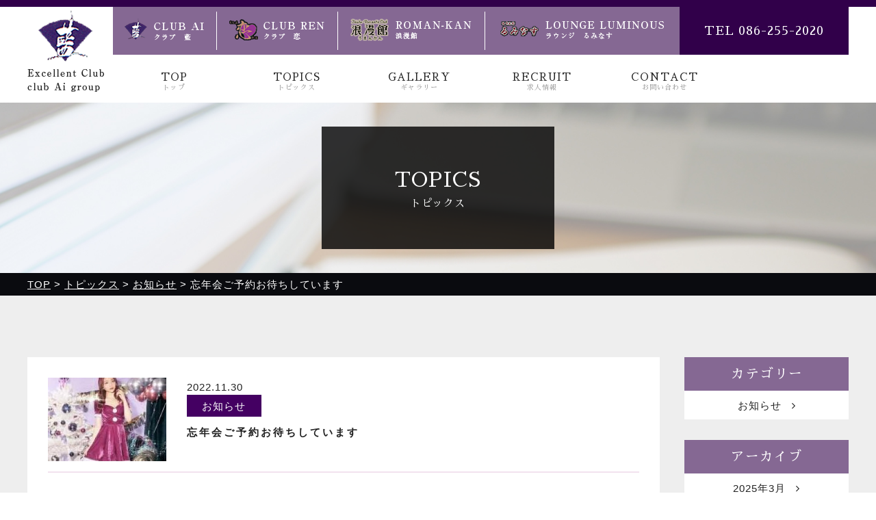

--- FILE ---
content_type: text/css
request_url: https://club-okayama.com/wp-content/themes/clubai/css/jquery.bxslider.css?8
body_size: 1345
content:
/**
 * BxSlider v4.1.2 - Fully loaded, responsive content slider
 * http://bxslider.com
 *
 * Written by: Steven Wanderski, 2014
 * http://stevenwanderski.com
 * (while drinking Belgian ales and listening to jazz)
 *
 * CEO and founder of bxCreative, LTD
 * http://bxcreative.com
 */


/** RESET AND LAYOUT
===================================*/

.bx-wrapper {
	position: relative;
	margin: 0 auto;
	padding: 0;
	*zoom: 1;
}

.bx-wrapper img {
	max-width: 100%;
	display: block;
}

/** THEME
===================================*/

.bx-wrapper .bx-viewport {
	/*-moz-box-shadow: 0 0 5px #ccc;
	-webkit-box-shadow: 0 0 5px #ccc;
	box-shadow: 0 0 5px #ccc;
	border:  5px solid #fff;
	left: -5px;
	background: #fff;*/
	
	/*fix other elements on the page moving (on Chrome)*/
	/*-webkit-transform: translatez(0);
	-moz-transform: translatez(0);
    	-ms-transform: translatez(0);
    	-o-transform: translatez(0);
    	transform: translatez(0);*/
}

.bx-wrapper .bx-pager,
.bx-wrapper .bx-controls-auto {
	position: absolute;
	bottom: 30px;
	width: 100%;
}

/* LOADER */

.bx-wrapper .bx-loading {
	/*min-height: 50px;*/
	background: url(../img/bx_loader.gif) center center no-repeat;
	height: 100%;
	width: 100%;
	position: absolute;
	top: 0;
	left: 0;
	z-index: 2000;
}

/* PAGER */

.bx-wrapper .bx-pager {
	min-height:10px;
	text-align: center;
	font-size: .85em;
	line-height:80%;
	font-family: Arial;
	font-weight: bold;
	color: #666;
	padding-top: 0;
	z-index:100;
}

.bx-wrapper .bx-pager .bx-pager-item,
.bx-wrapper .bx-controls-auto .bx-controls-auto-item {
	display: inline-block;
	*zoom: 1;
	*display: inline;
}

.bx-wrapper .bx-pager.bx-default-pager a {
	/*background: #cbc2af;*/
	text-indent: -9999px;
	display: block;
	width: 12px;
	height: 12px;
	margin: 0 12px;
	outline: 0;
	border:1px #fff solid;
	-moz-border-radius: 12px;
	-webkit-border-radius: 12px;
	border-radius: 12px;
}

.bx-wrapper .bx-pager.bx-default-pager a:hover,
.bx-wrapper .bx-pager.bx-default-pager a.active {
	background: #fff;
}

/* DIRECTION CONTROLS (NEXT / PREV) */

.bx-wrapper .bx-prev {
	left: 0;
	background: url(../img/bt-prev.png) no-repeat 0 0;
	background-size:40px 40px;
}

.bx-wrapper .bx-next {
	right: 0;
	background: url(../img/bt-next.png) no-repeat 0 0;
	background-size:40px 40px;
}

.bx-wrapper .bx-prev:hover {
	/*background-position: 0 0;*/
}

.bx-wrapper .bx-next:hover {
	/*background-position: -43px 0;*/
}

.bx-wrapper .bx-controls-direction a {
	position: absolute;
	top: 50%;
	outline: 0;
	/*
	margin-top: -59px;
	width: 59px;
	height: 118px;
	*/
	margin-top: -20px;
	width: 40px;
	height: 40px;
	text-indent: -9999px;
	z-index: 90;
}

.bx-wrapper .bx-controls-direction a.disabled {
	display: none;
}

/* AUTO CONTROLS (START / STOP) */

.bx-wrapper .bx-controls-auto {
	text-align: center;
}

.bx-wrapper .bx-controls-auto .bx-start {
	display: block;
	text-indent: -9999px;
	width: 10px;
	height: 11px;
	outline: 0;
	background: url(images/controls.png) -86px -11px no-repeat;
	margin: 0 3px;
}

.bx-wrapper .bx-controls-auto .bx-start:hover,
.bx-wrapper .bx-controls-auto .bx-start.active {
	background-position: -86px 0;
}

.bx-wrapper .bx-controls-auto .bx-stop {
	display: block;
	text-indent: -9999px;
	width: 9px;
	height: 11px;
	outline: 0;
	background: url(images/controls.png) -86px -44px no-repeat;
	margin: 0 3px;
}

.bx-wrapper .bx-controls-auto .bx-stop:hover,
.bx-wrapper .bx-controls-auto .bx-stop.active {
	background-position: -86px -33px;
}

/* PAGER WITH AUTO-CONTROLS HYBRID LAYOUT */

.bx-wrapper .bx-controls.bx-has-controls-auto.bx-has-pager .bx-pager {
	text-align: left;
	width: 80%;
}

.bx-wrapper .bx-controls.bx-has-controls-auto.bx-has-pager .bx-controls-auto {
	right: 0;
	width: 35px;
}

/* IMAGE CAPTIONS */

.bx-wrapper .bx-caption {
	position: absolute;
	bottom: 0;
	left: 0;
	background: #666\9;
	background: rgba(80, 80, 80, 0.75);
	width: 100%;
}

.bx-wrapper .bx-caption span {
	color: #fff;
	font-family: Arial;
	display: block;
	font-size: .85em;
	padding: 10px;
}
@media (max-width: 640px){

	.bx-wrapper .bx-prev {
		left: 0px;
		background-size:20px 20px;
	}
	
	.bx-wrapper .bx-next {
		right: 0px;
		background-size:20px 20px;
	}
	.bx-wrapper .bx-controls-direction a {
		margin-top: -10px;
		width: 20px;
		height: 20px;
	}
	
	.bx-wrapper .bx-pager.bx-default-pager a {
		margin: 0 8px;
	}
	
	.bx-wrapper .bx-pager,
	.bx-wrapper .bx-controls-auto {
		bottom: 5px;
	}
}

--- FILE ---
content_type: text/css
request_url: https://club-okayama.com/wp-content/themes/clubai/css/common.css?1
body_size: 3227
content:
@charset "utf-8";
/* etkcms
-----------------------------------------------------------*/
html{ margin:0 !important; }
body,p,div,form,ul,ol,li,dl,dt,dd,th,td,h1,h2,h3,h4,h5,input,textarea{ font-family :'ヒラギノ角ゴシック Pro', 'Hiragino Kaku Gothic Pro', メイリオ, Meiryo, 'ＭＳ Ｐゴシック', 'MS PGothic', sans-serif, 游ゴシック体, 'Yu Gothic', YuGothic, Osaka, serif;margin:0;padding:0;color:#212121;font-size:15px;line-height:180%;list-style-type:none;letter-spacing: 1px;-webkit-text-size-adjust:none;-moz-box-sizing: border-box;-webkit-box-sizing: border-box;-o-box-sizing: border-box;-ms-box-sizing: border-box;box-sizing: border-box;}
a{text-decoration:none;color:#aa89bd ;cursor: pointer;-webkit-transition: all 0.75s ease;-moz-transition: all 0.75s ease;-o-transition: all 0.75s ease;transition: all  0.75s ease;}
a:hover{ opacity:0.6;filter:alpha(opacity=60); }
a.none:hover{ opacity:1;filter:alpha(opacity=100); }
img{max-width:100%;line-height:70%;border:none;vertical-align:bottom;}
strong{font-weight:100;text-decoration:none;}
.mincho,h2,h3:not(.h3-topics),.bt-more{font-family: "游明朝", "Yu Mincho", "ヒラギノ明朝 Pro W3", "Hiragino Mincho Pro", "Sawarabi Mincho", Hannari, Kokoro, "ＭＳ Ｐ明朝", "MS PMincho", serif;}

/* ------------------------------------------------------- */
.clearFix { zoom: 1; }
.clearFix:after { content: '';display: block;height: 0;clear: both; }

.pc-only{  }
.sp-only{ display:none; }
.br-pc-only{  }
.br-sp-only{ display:none; }

.dis-none {
  display: none;
  padding: 0;
  margin: 0;
  overflow: hidden;
}

.alert{
  color:#e71f19;
}

.box {
  margin-bottom:15px;
}

.box-large {
  margin-bottom:30px;
}

.block {
  margin-bottom:55px;
}

/*
.sub-cont-box {
  padding: 100px 0 0;
}
*/
.txt-summary {
  line-height: 200%;
  text-align: center;
}

.bt-more{
  text-align:center;
}

.bt-more a,
.bt-more span {
  border: 2px #0a0204 solid;
  color: #222;
  display:inline-block;
  font-weight: bold;
  padding: 5px 1.5em;
  position: relative;
  -webkit-transition: all 0.2s ease;
  -moz-transition: all 0.2s ease;
  -o-transition: all 0.2s ease;
  transition: all  0.2s ease;
}

.bt-more a:hover {
  border-color: #aa89bd;
  color: #fff;
}


.bt-more a::before {
  position: absolute;
  top: 0;
  right: 0;
  bottom: 0;
  left: 0;
  z-index: -1;
  content: '';
  background: #31004a;
  transform-origin: right top;
  transform: scale(0, 1);
  transition: transform .3s;
}

.bt-more a:hover::before {
  transform-origin: left top;
  transform: scale(1, 1);
  
}






.bt-more.bt-more-ptn2 a,
.bt-more.bt-more-ptn2 span {
  background: #e9528e;
  border: none;
  color: #fff;
}

.bt-more a::before {
  background: #31004a;
  
}

.bt-more.bt-more-ptn2 a:hover,
.bt-more.bt-more-ptn2 span:hover {
  
}




.bt-more.bt-more-top a {
  padding: 10px 5em;
}
/**/
.bt-more i {
  font-size: 120%;
  margin-left: 1em;
}

.center{
  text-align:center;
}

.bold {
  font-weight: bold;
}

.map {
  height: 400px;
  width: 100%;
}

.map iframe {
  height: 100%;
  margin: 0;
  width: 100%;
}

.link {
  height: 0;
  position: relative;
}

.font-cc {
  color: #fff;
}

.bg1 {
  background: url(../img/bg-image1.jpg) 50% 0 / cover no-repeat;
  background-attachment: fixed;
  overflow: hidden;
  width: 100%;
}

.bg2 {
  background: url(../img/bg-image2.jpg) 50% 100% / cover no-repeat;
  background-attachment: fixed;
  overflow: hidden;
  width: 100%;
}

.bg3 {
 background: #fdeff5;
}

.cont-box-w {
  padding-left: 2.5%;
  padding-right: 2.5%;
}

.cont-box-h {
  padding-top: 90px;
  padding-bottom: 90px;
}

.cont-box-h-mini {
  padding-top: 50px;
  padding-bottom: 50px;
}


/* ------------------------------------------------------- */
body {
  background:#fff;
}

h1 {
  height: 0;
  overflow:hidden;
}

h2 {
  font-weight: normal;
  line-height: 150%;
  margin: 0 0 30px;
  text-align: center;
}

h2 span {
  font-size: 200%;
  line-height: 150%;
}

.sub-image h2 {
  background: rgba(0,0,0,.8);
  color: #fff;
  display: inline-block;
  padding: 56px 1em;
  margin: 0;
  min-width: 340px;
}

.h2-top {
  font-weight: normal;
  letter-spacing: 3px;
  line-height: 150%;
  margin: 0 0 60px;
  text-align: center;
}

.h2-top::before,
.h2-top::after {
  background: #222;
  content: '';
  display: block;
  height: 1px;
  width: 100px;
}

.h2-top::before {
  margin: 0 auto 3em;
}

.h2-top::after {
  margin: 3em auto 0;
}

.h2-top.font-cc::before {
  background: #fff;
}

.h2-top.font-cc::after {
  background: #fff;
}





h3 {
  font-size: 200%;
  font-weight: bold;
  letter-spacing: 3px;
  line-height: 150%;
  margin: 0 0 40px;
  text-align: center;
}

h3::after {
  background: #222;
  content: '';
  display: block;
  height: 1px;
  margin: .5em auto 0;
  width: 100px;
}

.bg1 h3,
.bg2 h3 {
  color: #fff;
}

.bg1 h3::after,
.bg2 h3::after {
  background: #fff;
}

h3.line-none::after {
  display: none;
  height: 0;
  margin: 0;
}












h4 {
  font-size: 115%;
  font-weight: normal;
  margin: 0 0 .5em;
}

h5 {
  font-size: 110%;
  font-weight: normal;
  margin: 0 0 5px;
}
/* ------------------------------------------------------- */
.wrap {
  margin: 0 auto;
  max-width: 1200px;
  width: 100%;
}

#wrap {
  overflow: hidden;
  width: 100%;
}

#sub-main {
  margin: 60px 0;
}

/* ------------------------------------------------------- */
#top-image {
  background: #F2F2F4;
  background: linear-gradient(90deg, #eee 0%, #eee 50%, #F2F2F4 50%, #F2F2F4 100%);
  opacity: 0;
}

#top-image a {
  display: block;
  text-align: center;
}

#sub-image-contact {
  background: url(../img/sub-image/contact.jpg) 50% 100% / cover no-repeat;
}
/*
#sub-image-gallery {
  background:url(../img/sub-image/gallery.jpg) 50% 100% / cover no-repeat;
}*/

#sub-image-kids {
  background:url(../img/sub-image/kids.jpg) 50% 100% / cover no-repeat;
}

#sub-image-recruit,
#sub-image-gallery {
  background:url(../img/sub-image/recruit.jpg) 50% 100% / cover no-repeat;
}

.sub-image {
  background: url(../img/sub-image/topics.jpg) 50% 50% / cover no-repeat;
  opacity: 0;
  padding: 35px 2%;
  position: relative;
  text-align: center;
}

#sub_image_slider_wrap {
  position: relative;
}

#sub_image_slider_wrap .bx-wrapper {
  z-index: 10;
}

#sub_image_slider_wrap #sub-image-shop {
  background: none;
  height: 100%;
  padding-top: 0;
  padding-bottom: 0;
  position: absolute;
  top: 0;
  width: 100%;
  z-index: 20;
}

#sub_image_slider_wrap #sub-image-shop {
  
}



#breadcrumbs {
  background: #0a0b0f;
  color: #fff;
  margin: 0;
  padding: 3px 0;
}

#breadcrumbs a {
  text-decoration: underline;
}

#breadcrumbs div,
#breadcrumbs span,
#breadcrumbs a {
  color: #fff;
}

/* ------------------------------------------------------- */
#menu-side {
  display: none;
}

/* ------------------------------------------------------- */
/* ホバーエフェクト */
a.hover-more .hover_bg,
a.hover-more .hover_bg div,
a.hover-more .hover_bg p {
 -webkit-transition: all 0.5s ease;
  -moz-transition: all 0.5s ease;
  -o-transition: all 0.5s ease;
  transition: all  0.5s ease;
  line-height: 100%;
}

a.hover-more .hover_bg {
  background: rgba(0,0,0,.5);
  bottom: 0;
  height: 100%;
  left: 0;
  opacity: 0;
  position: absolute;
  right: 0;
  top: 0;
  width: 100%;
  z-index: 10;
}

a.hover-more:hover .hover_bg {
  opacity: 1;
}

a.hover-more .hover_bg .hover_text {
  display: table;
  height: 100%;
  text-align: center;
  width: 100%;
}

a.hover-more .hover_bg .hover_text_inner {
  display: table-cell;
  height: 100%;
  vertical-align: middle;
  width: 100%;
}

a.hover-more .hover_bg .hover_text p {
  color: #fff;
  font-size: 150%;
  line-height: 100%;
  padding: 0 1em;
}

a.hover-more:hover .hover_bg .hover_text p {

}

a.hover-more .hover_bg .hover_text .line {
  background: #fff;
  height: 2px;
  left: 50%;
  margin-left: -12px;
  position: absolute;
  
  transform: matrix(1, 0, 0, 1, 0, 0);
  width: 24px;
}

a.hover-more .hover_bg .hover_text .line.top {
  bottom:50%;
  margin-bottom: 4em;
}

a.hover-more .hover_bg .hover_text .line.bottom {
  margin-top: 4em;
  top: 50%;
}

a.hover-more:hover .hover_bg .hover_text .line.top {
  margin-bottom: 2em;
}

a.hover-more:hover .hover_bg .hover_text .line.bottom {
  margin-top: 2em;
}



/* ------------------------------------------------------- */


/* ------------------------------------------------------- */

.list{
  background: #fff;
  border: 1px #e9528e solid;
  padding: 3em;
  width: 100%;
}

.list dl{
  /*border-bottom:1px #959595 solid;*/
  border-collapse: collapse;
  border-spacing: 0;
  display: table;
  margin: 0 0 20px;
  width: 100%;
}

.list dl dt {
  color: #e9528e;
  font-weight: bold;
  text-align: center;
  width: 10em;
}

.list dl dd {
  border-left: 2px #efaeca solid;
  color: #222;
}

.list dl dt,
.list dl dd{
  display: table-cell;
  padding: 0 2em;
  vertical-align:top;
}

.list dl dt a,
.list dl dd a {
  /*text-decoration: underline;*/
}


/* ------------------------------------------------------- */




/* ------------------------------------------------------- */





@media (max-width: 1280px){



}

@media (max-width: 1217px){
	.wrap{
	  width:96%;margin:0 auto;
	}
	
	#menu{
	  display:none;
	}
	


}


@media (max-width: 960px){
	
	
	
	
}

@media (max-width: 780px){
	/* ------------------------------------------------------- */
	.h3-sub {
	  margin: 0 0 30px;
	}
	
	.cont-box-w {
	  padding-left: 1.5%;
	  padding-right: 1.5%;
	}

	.cont-box-h {
	  padding-top: 60px;
	  padding-bottom: 60px;
	}

	.cont-box-h-mini {
	  padding-top: 40px;
	  padding-bottom: 40px;
	}
	
	/* ------------------------------------------------------- */
	.pc-only{ display:none; }
	.sp-only{ display: block; }
	
	.cont {
	  padding: 0;
	}
	
	.sub-image {
	  
	}
	/* ------------------------------------------------------- */
	
	
	/* ------------------------------------------------------- */
	.list{
	  padding: 2em 1.5em;
	}
	
	.list dl {
	  display: block;
	  margin: 0;
	}
	
	.list dl dt{
	  border-bottom: 1px #efaeca solid;
	  border-top: 1px #efaeca solid;
	  padding: .5em 1em;
	  width: 100%;
	}
	
	.list dl dd {
	  border: none;
	  padding: 1em;
	  width: 100%;
	}
	
	.list dl dt,
	.list dl dd {
	  display:block;
	}
	/* ------------------------------------------------------- */

	/* ------------------------------------------------------- */
	
	
	


}
@media (max-width: 640px){
	body,p,div,form,ul,ol,li,dl,dt,dd,th,td,input,textarea{
	  font-size:12px;
	  line-height:180%;
	}
	
	
	input,textarea,select{
	  font-size:14px;
	}
	/* ------------------------------------------------------- */
	
	.br-pc-only{ display:none; }
	.br-sp-only{ display:inline; }
	
	.box {
	  margin-bottom: 5px;
	}
	
	.box-large{
	  margin-bottom: 15px;
	}
	
	.block{
	  margin-bottom: 25px;
	}
	
	.sub-cont-box {
	  padding: 30px 0 0;
	}
	
	.bt-more a,
	.bt-more span {
	  font-size: 100%;
	  padding: 3px 1em;
	}
	
	.bt-more i {
	  margin-left: .25em;
	}
	
	.txt-summary {
	  line-height: 180%;
	  text-align: left;
	}
	
	.map {
	  height: 205px;
	}
	
	.cont-box-w {
	  padding-left: 0;
	  padding-right: 0%;
	}

	.cont-box-h {
	  padding-top: 30px;
	  padding-bottom: 30px;
	}

	.cont-box-h-mini {
	  padding-top: 25px;
	  padding-bottom: 25px;
	}
	
	/* ------------------------------------------------------- */
	/*
	#topcontrol img{
	  width: 45px;
	}
	*/
	/* ------------------------------------------------------- */
	
	
	h2 {
	  font-size: 100%;
	  margin: 0 0 15px;
	}
	
	h2 span {
	  font-size: 160%;
	  line-height: 150%;
	}
	
	.h2-top {
	  letter-spacing: 1px;
	  margin: 0 0 30px;
	}
	
	.h2-top::before,
	.h2-top::after {
	  width: 65px;
	}

	.h2-top::before {
	  margin: 0 auto 1.5em;
	}

	.h2-top::after {
	  margin: 1.5em auto 0;
	}
	
	h3 {
	  font-size: 120%;
	  letter-spacing: 1px;
	  margin: 0 0 15px;
	}

	

	
	
	
	/* ------------------------------------------------------- */
	.sub-image {
	  padding: 35px 2%;
	}
	
	.sub-image h2 {
	  background: rgba(0,0,0,.8);
	  padding: 15px 1em;
	  min-width: 60%;
	}
	
	/* ------------------------------------------------------- */
	#breadcrumbs {
	  margin: 0;
	  overflow-x: auto;
	}
	
	#breadcrumbs div {
	  white-space: nowrap;
	}
	/* ------------------------------------------------------- */
	a.hover-more .hover_bg .hover_text p {
	  color: #fff;
	  font-size: 100%;
	  line-height: 110%;
	  padding: 0 .5em;
	}
	
	a.hover-more .hover_bg .hover_text .line.top {
	  margin-bottom: 2em;
	}

	a.hover-more .hover_bg .hover_text .line.bottom {
	  margin-top: 2em;
	}

	a.hover-more:hover .hover_bg .hover_text .line.top {
	  margin-bottom: 1.5em;
	}

	a.hover-more:hover .hover_bg .hover_text .line.bottom {
	  margin-top: 1.5em;
	}
	/* ------------------------------------------------------- */
	

	
	

	/* ------------------------------------------------------- */
	
	
	
	
}


--- FILE ---
content_type: application/javascript
request_url: https://club-okayama.com/wp-content/themes/clubai/js/jquery.sidr.min.js
body_size: 1730
content:
/*! sidr - v2.0.0 - 2016-01-10
 * http://www.berriart.com/sidr/
 * Copyright (c) 2013-2016 Alberto Varela; Licensed MIT */
!function(a){var b,c,d=!1,e=!1,f={isUrl:function(a){var b=new RegExp("^(https?:\\/\\/)?((([a-z\\d]([a-z\\d-]*[a-z\\d])*)\\.)+[a-z]{2,}|((\\d{1,3}\\.){3}\\d{1,3}))(\\:\\d+)?(\\/[-a-z\\d%_.~+]*)*(\\?[;&a-z\\d%_.~+=-]*)?(\\#[-a-z\\d_]*)?$","i");return b.test(a)?!0:!1},loadContent:function(a,b){a.html(b)},addPrefix:function(a){var b=a.attr("id"),c=a.attr("class");"string"==typeof b&&""!==b&&a.attr("id",b.replace(/([A-Za-z0-9_.\-]+)/g,"sidr-id-$1")),"string"==typeof c&&""!==c&&"sidr-inner"!==c&&a.attr("class",c.replace(/([A-Za-z0-9_.\-]+)/g,"sidr-class-$1")),a.removeAttr("style")},execute:function(b,c,f){"function"==typeof c?(f=c,c="sidr"):c||(c="sidr");var g,i,j,k=a("#"+c),l=a(k.data("body")),m=a("html"),n=k.outerWidth(!0),o=k.data("speed"),p=k.data("side"),q=k.data("displace"),r=k.data("onOpen"),s=k.data("onClose"),t="sidr"===c?"sidr-open":"sidr-open "+c+"-open";if("open"===b||"toggle"===b&&!k.is(":visible")){if(k.is(":visible")||d)return;if(e!==!1)return void h.close(e,function(){h.open(c)});d=!0,"left"===p?(g={left:n+"px"},i={left:"0px"}):(g={right:n+"px"},i={right:"0px"}),l.is("body")&&(j=m.scrollTop(),m.css("overflow-x","hidden").scrollTop(j)),q?l.addClass("sidr-animating").css({width:l.width(),position:"absolute"}).animate(g,{queue:!1,duration:o,complete:function(){a(this).addClass(t)}}):setTimeout(function(){l.addClass(t)},o),k.css("display","block").animate(i,{queue:!1,duration:o,complete:function(){d=!1,e=c,"function"==typeof f&&f(c),l.removeClass("sidr-animating")}}),r()}else{if(!k.is(":visible")||d)return;d=!0,"left"===p?(g={left:0},i={left:"-"+n+"px"}):(g={right:0},i={right:"-"+n+"px"}),l.is("body")&&(j=m.scrollTop(),m.css("overflow-x","").scrollTop(j)),l.addClass("sidr-animating").animate(g,{queue:!1,duration:o}).removeClass(t),k.animate(i,{queue:!1,duration:o,complete:function(){k.removeAttr("style").hide(),l.css({width:"",position:"",right:"",left:""}),a("html").css("overflow-x",""),d=!1,e=!1,"function"==typeof f&&f(c),l.removeClass("sidr-animating")}}),s()}}},g=["open","close","toggle"],h={},i=function(a){return function(b,c){f.execute(a,b,c)}};for(b=0;b<=g.length;b++)c=g[b],h[c]=i(c);a.sidr=function(b){return h[b]?h[b].apply(this,Array.prototype.slice.call(arguments,1)):"function"!=typeof b&&"string"!=typeof b&&b?void a.error("Method "+b+" does not exist on jQuery.sidr"):h.toggle.apply(this,arguments)},a.fn.sidr=function(b){var c=a.extend({name:"sidr",speed:200,side:"left",source:null,renaming:!0,body:"body",displace:!0,onOpen:function(){},onClose:function(){}},b),g=c.name,i=a("#"+g);if(0===i.length&&(i=a("<div />").attr("id",g).appendTo(a("body"))),i.addClass("sidr").addClass(c.side).data({speed:c.speed,side:c.side,body:c.body,displace:c.displace,onOpen:c.onOpen,onClose:c.onClose}),"function"==typeof c.source){var j=c.source(g);f.loadContent(i,j)}else if("string"==typeof c.source&&f.isUrl(c.source))a.get(c.source,function(a){f.loadContent(i,a)});else if("string"==typeof c.source){var k="",l=c.source.split(",");if(a.each(l,function(b,c){k+='<div class="sidr-inner">'+a(c).html()+"</div>"}),c.renaming){var m=a("<div />").html(k);m.find("*").each(function(b,c){var d=a(c);f.addPrefix(d)}),k=m.html()}f.loadContent(i,k)}else null!==c.source&&a.error("Invalid Sidr Source");return this.each(function(){var b=a(this),c=b.data("sidr"),f=!1;c||(d=!1,e=!1,b.data("sidr",g),b.bind("touchstart click",function(a){a.preventDefault(),f||(f=!0,h.toggle(g),setTimeout(function(){f=!1},100))}))})}}(jQuery);
jQuery(document).ready(function($){
	jQuery('#right-menu').sidr({
		name: 'sidr-right',
		side: 'right',
		source: '#menu_side',
		renaming:false
    });
	 menu_close();
});
function menu_close(){
	jQuery.sidr('close', 'sidr-right');
}

--- FILE ---
content_type: application/javascript
request_url: https://club-okayama.com/wp-content/themes/clubai/js/common.js?1
body_size: 3624
content:
var timer;
var menuPosition;
$(function(){
	//LinkPosition();
	//$('header').animate({ top: "0"}, 2000, 'swing');
	
	//高さ調整
	//$('.group-box').matchHeight();
	//$('.group-box .image, .group-box .txt').matchHeight();
	groupContHeight();
	
	//var menuPosition = $('#head-menu').offset().top;
	//menuPosition = $('#head-logo-wrap').outerHeight();
	menuPosition = $('#head-menu').offset().top;
	//console.log(menuPosition);
	$(window).scroll(function(){
		browser_size = $(window).width();
		if (browser_size <= 763) {
			$('#head-wrap').removeClass('fixed');
		}else{
			//console.log($(window).scrollTop()+'-'+menuPosition);
			if($(window).scrollTop() > (menuPosition+30)){
				$('#head-wrap').addClass('fixed');
			}else{
				$('#head-wrap').removeClass('fixed');
			}
		}
		
	});
	
	
	
	
	
	
	
	
	
	resizeWindow();
	$(window).resize(function(){
		clearInterval(timer);
		timer = setInterval("resizeWindow()", 200);
	});
	
	
	
	//動き
	var wow = new WOW({
		boxClass:'wow',
		animateClass:'animated',
		offset:0,
		//mobile:false
	});
	wow.init();
	
	$('#right-menu').sidr({
		name: 'sidr-right',
		side: 'right',
		source: '#menu-side',
		renaming:false
    });
	
	
	//店舗ページ上部メインスライダー
	var objShop;
	objShop = $('.main_image_slider').bxSlider({
		auto: true,
		infiniteLoop: true,
		responsive: true,
		controls: false,
		speed: 1000,
		displaySlideQty: 1,
		pager: false,
		//controls: false,
        minSlides: 1,
        maxSlides: 1,
        moveSlides: 1,
        //mode: 'fade',
        slideWidth: 1200,
        startSlide: 0,
        slideMargin: 0,
		pause: 8000,
        onSlideAfter: function() {
			objShop.startAuto();
		}
	});
	
	
	
	//店舗ページサムネイルスライダー
	if($('.shop-gallery').size()){
		Slider = $('.shop-gallery').bxSlider({
			ticker: true,
			responsive: true,
			speed: 50000,
			pager: false,
			controls: false,
			slideWidth: 300,
			minSlides: 2,
			maxSlides: 5,
			slideMargin: 20
		});
	}
	//店舗ページサムネイルスライダー　リンク
	$('.shop-gallery .slide img').click(function(){
		linkUrl = $(this).attr('link-data');
		if(linkUrl){
			window.location.href = linkUrl;
		}
	//	console.log(linkUrl);
	});
	
	//トピックスページ　サイドのウィジェットのリンク部分に矢印追加
	if($('.widget').size() > 0){
		$('.widget ul li a').each(function(){
			$(this).append('<i class="fa fa-angle-right" aria-hidden="true"></i>')
		});
	}
	
	
	
	
	/*
	//クリック後のリンク
	$('.top-gallery .slide img').click(function(){
		linkUrl = $(this).attr('link-data');
		if(linkUrl){
			window.location.href = linkUrl;
		}
	//	console.log(linkUrl);
	});
	*/
	
	
	
	
	
	
	
	
	
	
	
	
	//スマホメニュー
	/*
	$('#bt-menu-toggle a').click(function(){
		display = $('#menu-toggle').css('display');
		if ('none' == display) {
			$('#menu-toggle').slideDown();
			//$('#bt-menu-toggle a i').removeClass('fa-bars');
			//$('#bt-menu-toggle a i').addClass('fa-times');
			
		}else{
			$('#menu-toggle').slideUp();
			//$('#bt-menu-toggle a i').removeClass('fa-times');
			//$('#bt-menu-toggle a i').addClass('fa-bars');
		}
	});
	$('.toggle-close, #wrap').click(function(){
		$('#menu-toggle').slideUp();
		$('#bt-menu-toggle a i').removeClass('fa-times');
		$('#bt-menu-toggle a i').addClass('fa-bars');
	});
	*/
	
	/*
	if($('#performance-gallery').size()){
		Slider = $('#performance-gallery').bxSlider({
			ticker: true,
			responsive: true,
			speed: 50000,
			pager: false,
			controls: false,
			slideWidth: 200,
			minSlides: 3,
			maxSlides: 10,
			slideMargin: 20
		});
	}
	*/
	
	
	
	
	
	//ポップアップ
	$('.popup').magnificPopup({
		type: 'image',
		removalDelay: 500,
		callbacks: {
			beforeOpen: function() {
				this.st.image.markup = this.st.image.markup.replace('mfp-figure', 'mfp-figure mfp-with-anim');
				this.st.mainClass = this.st.el.attr('data-effect');
			}
		},
		closeOnContentClick: true,
		midClick: true
	});
	$('.gallery').each(function(){
		$(this).magnificPopup({
			delegate: 'a',
			type: 'image',
			removalDelay: 500,
			callbacks: {
				beforeOpen: function() {
					this.st.image.markup = this.st.image.markup.replace('mfp-figure', 'mfp-figure mfp-with-anim');
					this.st.mainClass = this.st.el.attr('data-effect');
				}
			},
			closeOnContentClick: true,
			midClick: true,
			image: {
				titleSrc: 'title',
			},
			gallery: {
				enabled:true,
			}
		});
	});
	
	/*
	//よくある質問 QandA開閉
	$('#faq dl dt').click(function(){
		if('block' == $(this).parent().children('dd').css('display')){//onからoffに
			$(this).parent().children('dd').slideUp();
			$(this).parent().removeClass('on');
			
		}else{//offからonに
			$(this).parent().children('dd').slideDown();
			$(this).parent().addClass('on');
			
		}
	});
	if(!($('.policy').size() > 0)){//プライバシーポリシーでなければ
		$('#faq dl:eq(0) dt').click();//最初のブロックを開いておく
	}
	*/
	
	
	/*
	//施工事例詳細ページ画像切替
	$('#works-detail .image .thumb div').click(function(){
		var worksDetailNum = $(this).parents('.image').children('.thumb').children('div').index(this);
		console.log(worksDetailNum);
		$(this).parents('.image').children('.thumb').children('div').removeClass('on');
		$(this).addClass('on');
		$(this).parents('.image').children('.main-wrap').children('.main').children('div').css('display', 'none');
		$(this).parents('.image').children('.main-wrap').children('.main').children('div:eq('+worksDetailNum+')').fadeIn('slow');
		
		//矢印のデータ書き換え
		//次へボタン
		worksDetailNextNum = worksDetailNum + 1;
		if(worksDetailNextNum == worksDetailImageCounter){ worksDetailNextNum = 0; }//最後の画像だったら最初の画像にする
		$('#works-next img').attr('data', worksDetailNextNum);
		//前へボタン
		worksDetailPrevNum = worksDetailNum - 1;
		if(-1 == worksDetailPrevNum){ worksDetailPrevNum = worksDetailImageCounter -1 ; }//最初の画像だったら最後の画像にする
		$('#works-prev img').attr('data', worksDetailPrevNum);
	});
	var worksDetailImageCounter = 0;//画像総数
    $('#works-detail .main div').each(function(){
        worksDetailImageCounter++;
    });
	$('#works-prev img').attr('data', worksDetailImageCounter-1);
	$('.bt-works-detail img').click(function(){
		//console.log('click');
		data = $(this).attr('data');
		//console.log(data);
		$('#works-detail .image .thumb div:eq('+ data +')').click();
	});
	*/
	
	/*
	//トップページ　施工事例スライダー
	var settings = function() {
		var settings1 = {
				auto: true,
				infiniteLoop: true,
				responsive: true,
				speed: 300,
				displaySlideQty: 3,
				pager: true,
				controls: true,
				slideWidth: 800,
				minSlides: 3,
				maxSlides: 3,
				moveSlides: 1,
				slideMargin: 20,
				easing:'ease-in-out',
				pause: 8000,
				onSlideAfter: function() {
					mySlider.startAuto();
				}
		};
		var settings2 = {
				auto: true,
				infiniteLoop: true,
				responsive: true,
				speed: 300,
				displaySlideQty: 3,
				pager: true,
				controls: true,
				slideWidth: 640,
				minSlides: 2,
				maxSlides: 2,
				moveSlides: 1,
				slideMargin: 10,
				easing:'ease-in-out',
				pause: 8000,
				onSlideAfter: function() {
					mySlider.startAuto();
				}
		};
		return ($(window).width()<=763) ? settings2 : settings1;
	}
	var mySlider;
	function tourLandingScript() {
		if($('.slider-works').length){
			mySlider.reloadSlider(settings());
		}
	}
	mySlider = $('.slider-works').bxSlider(settings());
	var sliderworksWidth = $('#top-works-slider').width();
	$(window).resize(function(){
		nowSliderworksWidth = $('#top-works-slider').width();
		if(sliderworksWidth != nowSliderworksWidth){
			tourLandingScript();
			sliderworksWidth = nowSliderworksWidth;
		}
	});
	*/
	
	
	
	
	
	
	
	
	
	
	$(document).ready(function(){
		//businessDtDdChange();
		headHeightChange();
		//menuFixed();
		resizeWindow();
		LinkPosition();
	});
	
	
	
	
	$(window).on('load', function() {
		$('#top-image').animate({ opacity: "1.0"}, 2000);
		
		$('.sub-image').animate({ opacity: "1.0"}, 2000);
		
		//高さ調整
		//$('.business-box').matchHeight();
		
		
	});
	
});
function resizeWindow(){
	
	clearInterval(timer);
	
	imageChange();
	
	
	headHeightChange();
	
	
	//メニュー固定位置調整
	//menuPosition = $('#head-menu').offset();
	//menuFixed();
	//menuPosition = $('#head-logo-wrap').outerHeight();
	menuPosition = $('#head-menu').offset().top;
	//console.log(menuPosition);
	//businessDtDdChange();
	
	
	//アンカーリンク位置変更
	LinkPosition();
	
	//bnrHeightSame();
	groupContHeight();
	
	
	//店舗メインスライダーのh2位置調整
	if($('#sub_image_slider_wrap #sub-image-shop').size() > 0){
		subImageWrap = $('#sub_image_slider_wrap .bx-viewport');
		subImageH2 = $('#sub_image_slider_wrap #sub-image-shop #sub-image-h2')
		h2MarginTop = (subImageWrap.height() - subImageH2.innerHeight()) / 2;
		if(h2MarginTop < 0){
			h2MarginTop = (subImageWrap.height() - subImageH2.innerHeight()) / 2;
			if(h2MarginTop < 0){
				subImageH2.css('margin-top','20px');
				$(window).resize();
			}else{
				subImageH2.css('margin-top',h2MarginTop+'px');
			}
		}else{
			subImageH2.css('margin-top',h2MarginTop+'px');
		}
		//$(this).children('h2').css('margin-top',( )+'px');
		//console.log( subImageWrap.height() + '-' + subImageH2.innerHeight() );
	}
	
	
	
	
	
	
	
	
	
	
	
}
function LinkPosition(){
	$('.link').each(function(){
		/*if(0 == $('#head').outerHeight()){
			if ( $(window).width() <= 763){
				$(this).css('top', -20);
			}else{
				$(this).css('top', -50);
			}
		}else{
			$(this).css('top', -($('#head-menu ul.pc-menu').outerHeight()+30));
		}
		*/
		//console.log($('#head-wrap').outerHeight());
		//$(this).css('top', -($('#head-wrap').outerHeight()+30));
		/*
		if('none' == $('#head-menu ul.pc-menu').css('display')){
			$(this).css('top', -30);
		}else{
			$(this).css('top', -($('#head-wrap').outerHeight()+30));
		}
		*/
		
		
		browser_size = $(window).width();
		if (browser_size <= 763) {
			$(this).css('top', -($('#head-wrap').outerHeight()+15));
		}else{
			$(this).css('top', -($('#head-menu').outerHeight()+30));
		}
		
		
		
		
		
		
		
		
    });
}
function headHeightChange(){
	headHeight = $('header').outerHeight();
	$('#head_coordination').css('height', headHeight);
	//console.log(headHeight);
}
function imageChange(){
	browser_size = $(window).width();
	if (browser_size <= 763) {
		$('.switch').each(function(){
            $(this).attr("src", $(this).attr("src").replace('-pc', '-sp'));
        });
	}else{
		$('.switch').each(function(){
            $(this).attr("src", $(this).attr("src").replace('-sp', '-pc'));
		});
	}
}

/*

function bnrHeightSame(){
	bnrHeightMax = 0;
	$('#top-bnr-cont .bnr dl').each(function(){
		bnrHeightNow = $(this).outerHeight();
		if(bnrHeightMax < bnrHeightNow){
			bnrHeightMax = bnrHeightNow;
		}
		//console.log(bnrHeightNow);
	});
	$('#top-bnr-cont .bnr dl').each(function(){
		$(this).outerHeight(bnrHeightMax);
	});


}
*/
/*

function menuFixed(){
	console.log(menuPosition);
	console.log($(window).scrollTop()+'-'+menuPosition);
	if($(window).scrollTop() > menuPosition){
		$('#head-menu').addClass('fixed');
	}else{
		$('#head-menu').removeClass('fixed');
	}
}
*/

function groupContHeight(){
	//$('.group-box .image, .group-box .txt').matchHeight();
	if($('#group-cont').size() > 0){
		width = $(window).width();
		groupTxtHeightMax = 0;
		$('.group-box .txt').css('height', 'auto');
		$('.group-box .txt').each(function(){
			groupTxtHeight = $(this).outerHeight();
			if(groupTxtHeightMax < groupTxtHeight){
				groupTxtHeightMax = groupTxtHeight;
			}
		});
		$('.group-box .txt').each(function(){
			$(this).css('height', groupTxtHeightMax);
		});
		$('.group-box .image').each(function(){
			if(width <= 623){
				$(this).css('height', groupTxtHeightMax);
			}else{
				$(this).css('height', groupTxtHeightMax-2);
			}
		});
		
		/*
		$('.group-box .txt').each(function(){
			$(this).css('height', 'auto');
		});
		*/
		
		
		/*
		width = $(window).width();
		if(width <= 1100){
			$('.nukumori-txt').each(function(){
				$(this).css('height', 'auto');
			});
		}else{
			nukumoriTxtHeightMax = 0;
			$('.nukumori-txt').css('height', 'auto');
			$('.nukumori-txt').each(function(){
				nukumoriTxtHeight = $(this).outerHeight();
				if(nukumoriTxtHeightMax < nukumoriTxtHeight){
					nukumoriTxtHeightMax = nukumoriTxtHeight;
				}
				//$(this).children('dd').before($(this).children('dt'));
			});
			$('.nukumori-txt').each(function(){
				$(this).css('height', nukumoriTxtHeightMax);
			});
		}
		*/
	}
}
/**/

--- FILE ---
content_type: application/javascript
request_url: https://club-okayama.com/wp-content/themes/clubai/js/cookieconsent.js
body_size: 1544
content:
window.addEventListener("load", function () {
  const privacyPolicyUri = "";

  var cc = initCookieConsent();

  cc.run({
    page_scripts: true,
    current_lang: "ja",
    onAccept: 1,

    gui_options: {
      // GUI設定
      consent_modal: {
        layout: "cloud", // box/cloud/bar
        position: "bottom center", // bottom/middle/top + left/right/center
        transition: "slide", // zoom/slide
        swap_buttons: false, // enable to invert buttons
      },
      settings_modal: {
        layout: "box", // box/bar
        // position: 'left',           // left/right
        transition: "slide", // zoom/slide
      },
    },

    languages: {
      // 文字設定
      ja: {
        consent_modal: {
          title: "当ウェブサイトではCookieを使用しています",
          description:
            '当ウェブサイトでは、Cookieを使用して、お客様の好みを覚えて最適な体験を提供しています。すべて同意するか、Cookieの設定で制御された同意を選択できます。<button type="button" data-cc="c-settings" class="cc-link">Cookieの設定</button>',
          primary_btn: {
            text: "すべて同意する",
            role: "accept_all", // 'accept_selected' or 'accept_all'
          },
          secondary_btn: {
            text: "すべて拒否する",
            role: "accept_necessary", // 'settings' or 'accept_necessary'
          },
        },
        settings_modal: {
          title: "Cookieの設定",
          save_settings_btn: "設定を保存する",
          accept_all_btn: "すべて同意する",
          reject_all_btn: "すべて拒否する",
          close_btn_label: "閉じる",
          cookie_table_headers: [
            {
              col1: "名前",
            },
            {
              col2: "ドメイン",
            },
            {
              col3: "有効期限",
            },
            {
              col4: "説明",
            },
          ],
          blocks: [
            {
              title: "Cookieの使用 📢",
              description: `ウェブサイトの基本的な機能を確保し、オンライン体験を向上させるためにCookieを使用します。いつでもカテゴリごとにオプトイン/オプトアウトを選択できます。Cookieおよびその他の機密データに関する詳細については、<a href="${privacyPolicyUri}" class="cc-link">プライバシーポリシー</a>をお読みください。`,
            },
            {
              title: "必要最小限のCookie",
              description:
                "これらのCookieは、当ウェブサイトを適切に機能させるために不可欠です。これらのCookieがなければウェブサイトは正常に機能しません。",
              toggle: {
                value: "necessary",
                enabled: true,
                readonly: true, // cookie categories with readonly=true are all treated as "necessary cookies"
              },
            },
            {
              title: "パフォーマンスおよびアナリティクスCookie",
              description:
                "これらのCookieにより、ウェブサイトはお客様が過去に行った選択を記憶することができます",
              toggle: {
                value: "analytics", // your cookie category
                enabled: false,
                readonly: false,
              },
              cookie_table: [
                // list of all expected cookies
                {
                  col1: "^_ga", // match all cookies starting with "_ga"
                  col2: "google.com",
                  col3: "2 years",
                  col4: "Google Analytics",
                  is_regex: true,
                },
              ],
            },
          ],
        },
      },
    },
  });
});
